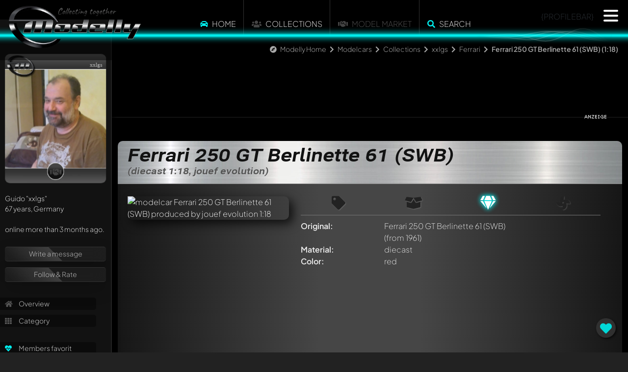

--- FILE ---
content_type: text/html; charset=utf-8
request_url: https://www.modelly.com/modelcars/collection/xxlgs/jouef-evolution/ferrari-250-gt-berlinette-61-swb-azh/
body_size: 8297
content:
<!DOCTYPE html>
<html lang="en">
  <head>
    <meta charset="utf-8" />
    <meta name="viewport" content="width=device-width, initial-scale=1" />
    <title>Diecast Ferrari 250 GT Berlinette 61 (SWB) modelcar jouef evolution by 1:18 | Modelly</title>
    <link rel="alternate" href="https://www.modelly.com/modellautos/collection/xxlgs/jouef-evolution/ferrari-250-gt-berlinette-61-swb-azh/" hreflang="de" />
    <link rel="alternate" href="https://www.modelly.com/modelcars/collection/xxlgs/jouef-evolution/ferrari-250-gt-berlinette-61-swb-azh/" hreflang="en" />
    <link rel="alternate" href="https://www.modelly.com/modelcars/collection/xxlgs/jouef-evolution/ferrari-250-gt-berlinette-61-swb-azh/" hreflang="x-default" />
    <meta name="robots" content="index,follow" />
    <meta name="description" content="Explore the stunning Ferrari 250 GT Berlinetta 61 (SWB) model! Check out 4 eye-catching photos and discover details about this iconic collector's piece!" />
    <meta name="author" content="xxlgs" />
    <meta name="publisher" content="www.modelly.com" />    

            
    <link rel="apple-touch-icon" sizes="180x180" href="/apple-touch-icon.png" />
    <link rel="icon" type="image/png" sizes="32x32" href="/favicons/favicon_1-32x32.png" />
    <link rel="icon" type="image/png" sizes="16x16" href="/favicons/favicon_1-16x16.png" />
    <link rel="manifest" crossorigin="use-credentials" href="/manifest.json" />
    <link rel="mask-icon" href="/safari-pinned-tab.svg" color="#5bbad5" />
    
    <meta name="apple-mobile-web-app-capable" content="yes">
    <meta name="msapplication-TileColor" content="#000000" />
    <meta name="theme-color" content="#000000" />

    <link rel="apple-touch-startup-image" media="screen and (device-width: 1024px) and (device-height: 1366px) and (-webkit-device-pixel-ratio: 2) and (orientation: landscape)" href="splash_screens/12.9__iPad_Pro_landscape.png">
    <link rel="apple-touch-startup-image" media="screen and (device-width: 834px) and (device-height: 1194px) and (-webkit-device-pixel-ratio: 2) and (orientation: landscape)" href="splash_screens/11__iPad_Pro__10.5__iPad_Pro_landscape.png">
    <link rel="apple-touch-startup-image" media="screen and (device-width: 834px) and (device-height: 1112px) and (-webkit-device-pixel-ratio: 2) and (orientation: landscape)" href="splash_screens/10.5__iPad_Air_landscape.png">
    <link rel="apple-touch-startup-image" media="screen and (device-width: 810px) and (device-height: 1080px) and (-webkit-device-pixel-ratio: 2) and (orientation: portrait)" href="splash_screens/10.2__iPad_portrait.png">
    <link rel="apple-touch-startup-image" media="screen and (device-width: 320px) and (device-height: 568px) and (-webkit-device-pixel-ratio: 2) and (orientation: portrait)" href="splash_screens/4__iPhone_SE__iPod_touch_5th_generation_and_later_portrait.png">
    <link rel="apple-touch-startup-image" media="screen and (device-width: 402px) and (device-height: 874px) and (-webkit-device-pixel-ratio: 3) and (orientation: landscape)" href="splash_screens/iPhone_16_Pro_landscape.png">
    <link rel="apple-touch-startup-image" media="screen and (device-width: 768px) and (device-height: 1024px) and (-webkit-device-pixel-ratio: 2) and (orientation: landscape)" href="splash_screens/9.7__iPad_Pro__7.9__iPad_mini__9.7__iPad_Air__9.7__iPad_landscape.png">
    <link rel="apple-touch-startup-image" media="screen and (device-width: 375px) and (device-height: 812px) and (-webkit-device-pixel-ratio: 3) and (orientation: landscape)" href="splash_screens/iPhone_13_mini__iPhone_12_mini__iPhone_11_Pro__iPhone_XS__iPhone_X_landscape.png">
    <link rel="apple-touch-startup-image" media="screen and (device-width: 393px) and (device-height: 852px) and (-webkit-device-pixel-ratio: 3) and (orientation: landscape)" href="splash_screens/iPhone_16__iPhone_15_Pro__iPhone_15__iPhone_14_Pro_landscape.png">
    <link rel="apple-touch-startup-image" media="screen and (device-width: 414px) and (device-height: 896px) and (-webkit-device-pixel-ratio: 2) and (orientation: landscape)" href="splash_screens/iPhone_11__iPhone_XR_landscape.png">
    <link rel="apple-touch-startup-image" media="screen and (device-width: 430px) and (device-height: 932px) and (-webkit-device-pixel-ratio: 3) and (orientation: portrait)" href="splash_screens/iPhone_16_Plus__iPhone_15_Pro_Max__iPhone_15_Plus__iPhone_14_Pro_Max_portrait.png">
    <link rel="apple-touch-startup-image" media="screen and (device-width: 375px) and (device-height: 667px) and (-webkit-device-pixel-ratio: 2) and (orientation: landscape)" href="splash_screens/iPhone_8__iPhone_7__iPhone_6s__iPhone_6__4.7__iPhone_SE_landscape.png">
    <link rel="apple-touch-startup-image" media="screen and (device-width: 1032px) and (device-height: 1376px) and (-webkit-device-pixel-ratio: 2) and (orientation: portrait)" href="splash_screens/13__iPad_Pro_M4_portrait.png">
    <link rel="apple-touch-startup-image" media="screen and (device-width: 1032px) and (device-height: 1376px) and (-webkit-device-pixel-ratio: 2) and (orientation: landscape)" href="splash_screens/13__iPad_Pro_M4_landscape.png">
    <link rel="apple-touch-startup-image" media="screen and (device-width: 440px) and (device-height: 956px) and (-webkit-device-pixel-ratio: 3) and (orientation: landscape)" href="splash_screens/iPhone_16_Pro_Max_landscape.png">
    <link rel="apple-touch-startup-image" media="screen and (device-width: 810px) and (device-height: 1080px) and (-webkit-device-pixel-ratio: 2) and (orientation: landscape)" href="splash_screens/10.2__iPad_landscape.png">
    <link rel="apple-touch-startup-image" media="screen and (device-width: 375px) and (device-height: 667px) and (-webkit-device-pixel-ratio: 2) and (orientation: portrait)" href="splash_screens/iPhone_8__iPhone_7__iPhone_6s__iPhone_6__4.7__iPhone_SE_portrait.png">
    <link rel="apple-touch-startup-image" media="screen and (device-width: 430px) and (device-height: 932px) and (-webkit-device-pixel-ratio: 3) and (orientation: landscape)" href="splash_screens/iPhone_16_Plus__iPhone_15_Pro_Max__iPhone_15_Plus__iPhone_14_Pro_Max_landscape.png">
    <link rel="apple-touch-startup-image" media="screen and (device-width: 834px) and (device-height: 1210px) and (-webkit-device-pixel-ratio: 2) and (orientation: portrait)" href="splash_screens/11__iPad_Pro_M4_portrait.png">
    <link rel="apple-touch-startup-image" media="screen and (device-width: 428px) and (device-height: 926px) and (-webkit-device-pixel-ratio: 3) and (orientation: landscape)" href="splash_screens/iPhone_14_Plus__iPhone_13_Pro_Max__iPhone_12_Pro_Max_landscape.png">
    <link rel="apple-touch-startup-image" media="screen and (device-width: 402px) and (device-height: 874px) and (-webkit-device-pixel-ratio: 3) and (orientation: portrait)" href="splash_screens/iPhone_16_Pro_portrait.png">
    <link rel="apple-touch-startup-image" media="screen and (device-width: 820px) and (device-height: 1180px) and (-webkit-device-pixel-ratio: 2) and (orientation: portrait)" href="splash_screens/10.9__iPad_Air_portrait.png">
    <link rel="apple-touch-startup-image" media="screen and (device-width: 393px) and (device-height: 852px) and (-webkit-device-pixel-ratio: 3) and (orientation: portrait)" href="splash_screens/iPhone_16__iPhone_15_Pro__iPhone_15__iPhone_14_Pro_portrait.png">
    <link rel="apple-touch-startup-image" media="screen and (device-width: 320px) and (device-height: 568px) and (-webkit-device-pixel-ratio: 2) and (orientation: landscape)" href="splash_screens/4__iPhone_SE__iPod_touch_5th_generation_and_later_landscape.png">
    <link rel="apple-touch-startup-image" media="screen and (device-width: 390px) and (device-height: 844px) and (-webkit-device-pixel-ratio: 3) and (orientation: portrait)" href="splash_screens/iPhone_16e__iPhone_14__iPhone_13_Pro__iPhone_13__iPhone_12_Pro__iPhone_12_portrait.png">
    <link rel="apple-touch-startup-image" media="screen and (device-width: 414px) and (device-height: 736px) and (-webkit-device-pixel-ratio: 3) and (orientation: portrait)" href="splash_screens/iPhone_8_Plus__iPhone_7_Plus__iPhone_6s_Plus__iPhone_6_Plus_portrait.png">
    <link rel="apple-touch-startup-image" media="screen and (device-width: 414px) and (device-height: 896px) and (-webkit-device-pixel-ratio: 3) and (orientation: portrait)" href="splash_screens/iPhone_11_Pro_Max__iPhone_XS_Max_portrait.png">
    <link rel="apple-touch-startup-image" media="screen and (device-width: 834px) and (device-height: 1210px) and (-webkit-device-pixel-ratio: 2) and (orientation: landscape)" href="splash_screens/11__iPad_Pro_M4_landscape.png">
    <link rel="apple-touch-startup-image" media="screen and (device-width: 834px) and (device-height: 1112px) and (-webkit-device-pixel-ratio: 2) and (orientation: portrait)" href="splash_screens/10.5__iPad_Air_portrait.png">
    <link rel="apple-touch-startup-image" media="screen and (device-width: 744px) and (device-height: 1133px) and (-webkit-device-pixel-ratio: 2) and (orientation: portrait)" href="splash_screens/8.3__iPad_Mini_portrait.png">
    <link rel="apple-touch-startup-image" media="screen and (device-width: 1024px) and (device-height: 1366px) and (-webkit-device-pixel-ratio: 2) and (orientation: portrait)" href="splash_screens/12.9__iPad_Pro_portrait.png">
    <link rel="apple-touch-startup-image" media="screen and (device-width: 820px) and (device-height: 1180px) and (-webkit-device-pixel-ratio: 2) and (orientation: landscape)" href="splash_screens/10.9__iPad_Air_landscape.png">
    <link rel="apple-touch-startup-image" media="screen and (device-width: 440px) and (device-height: 956px) and (-webkit-device-pixel-ratio: 3) and (orientation: portrait)" href="splash_screens/iPhone_16_Pro_Max_portrait.png">
    <link rel="apple-touch-startup-image" media="screen and (device-width: 834px) and (device-height: 1194px) and (-webkit-device-pixel-ratio: 2) and (orientation: portrait)" href="splash_screens/11__iPad_Pro__10.5__iPad_Pro_portrait.png">
    <link rel="apple-touch-startup-image" media="screen and (device-width: 390px) and (device-height: 844px) and (-webkit-device-pixel-ratio: 3) and (orientation: landscape)" href="splash_screens/iPhone_16e__iPhone_14__iPhone_13_Pro__iPhone_13__iPhone_12_Pro__iPhone_12_landscape.png">
    <link rel="apple-touch-startup-image" media="screen and (device-width: 744px) and (device-height: 1133px) and (-webkit-device-pixel-ratio: 2) and (orientation: landscape)" href="splash_screens/8.3__iPad_Mini_landscape.png">
    <link rel="apple-touch-startup-image" media="screen and (device-width: 414px) and (device-height: 896px) and (-webkit-device-pixel-ratio: 3) and (orientation: landscape)" href="splash_screens/iPhone_11_Pro_Max__iPhone_XS_Max_landscape.png">
    <link rel="apple-touch-startup-image" media="screen and (device-width: 428px) and (device-height: 926px) and (-webkit-device-pixel-ratio: 3) and (orientation: portrait)" href="splash_screens/iPhone_14_Plus__iPhone_13_Pro_Max__iPhone_12_Pro_Max_portrait.png">
    <link rel="apple-touch-startup-image" media="screen and (device-width: 768px) and (device-height: 1024px) and (-webkit-device-pixel-ratio: 2) and (orientation: portrait)" href="splash_screens/9.7__iPad_Pro__7.9__iPad_mini__9.7__iPad_Air__9.7__iPad_portrait.png">
    <link rel="apple-touch-startup-image" media="screen and (device-width: 414px) and (device-height: 736px) and (-webkit-device-pixel-ratio: 3) and (orientation: landscape)" href="splash_screens/iPhone_8_Plus__iPhone_7_Plus__iPhone_6s_Plus__iPhone_6_Plus_landscape.png">
    <link rel="apple-touch-startup-image" media="screen and (device-width: 375px) and (device-height: 812px) and (-webkit-device-pixel-ratio: 3) and (orientation: portrait)" href="splash_screens/iPhone_13_mini__iPhone_12_mini__iPhone_11_Pro__iPhone_XS__iPhone_X_portrait.png">
    <link rel="apple-touch-startup-image" media="screen and (device-width: 414px) and (device-height: 896px) and (-webkit-device-pixel-ratio: 2) and (orientation: portrait)" href="splash_screens/iPhone_11__iPhone_XR_portrait.png">
    
    <!-- WP_HEAD -->
    
        <meta property="og:title" content="Diecast Ferrari 250 GT Berlinette 61 (SWB) modelcar jouef evolution by 1:18 | Modelly" />
    <meta property="og:type" content="article" />
    <meta property="og:site_name" content="Modelly.com" />
    <meta property="og:description" content="4 worth seeing photos and infos of diecast Ferrari 250 GT Berlinette 61 (SWB) modelcar by jouef evolution 1:18 in red. Visit modelly.com to view, rate and comment - now!" />
    <meta property="og:image" content="https://www.modelly.com/images/scaled/51203/8/ferrari-250-gt-berlinette-61-swb-jouef-evolution.jpg" />
    <meta property="og:image" content="https://www.modelly.com/images/scaled/51204/8/ferrari-250-gt-berlinette-61-swb-jouef-evolution.jpg" />
    <meta property="og:image" content="https://www.modelly.com/images/scaled/51205/8/ferrari-250-gt-berlinette-61-swb-jouef-evolution.jpg" />
    <meta property="og:image" content="https://www.modelly.com/images/scaled/51206/8/ferrari-250-gt-berlinette-61-swb-jouef-evolution.jpg" />
    <meta property="og:locale" content="en_US" />
    <meta property="og:locale:alternate" content="de_DE" />


    <link rel="stylesheet" type="text/css" href="/css/bootstrap.min.css" />
    <link rel="stylesheet" type="text/css" href="/css/modelly_v1102_1.css" />
    

    <link rel="preload" href="/fontawesome/css/fontawesome.min.css" as="style" onload="this.onload=null;this.rel='stylesheet'">
    <link rel="preload" href="/fontawesome/css/solid.min.css" as="style" onload="this.onload=null;this.rel='stylesheet'">
    <link rel="preload" href="/fontawesome/css/brands.min.css" as="style" onload="this.onload=null;this.rel='stylesheet'">
    <link rel="preload" href="/css/fonts.css" as="style" onload="this.onload=null;this.rel='stylesheet'">

    <noscript>
      <link rel="stylesheet" href="/fontawesome/css/fontawesome.min.css">
      <link rel="stylesheet" href="/fontawesome/css/solid.min.css">
      <link rel="stylesheet" href="/fontawesome/css/brands.min.css">
      <link rel="stylesheet" href="/css/fonts.css">
    </noscript>

    
    
    <script type="text/javascript">
      var bereich = 'modelcars';
      var bereichid = 1;
      var registered = 0;
      var admin = 0;
      var invitation = 0;
      var mdat = 0;
      var reelrec = 0;
      var aos_off = 0;
    </script>
    
    <!-- ccm19 Cookie Consent -->
    <script src="https://5f3c395.ccm19.de/app/public/app.js?apiKey=578b3d42a8624c867c0ab3e3db098190237fab6e6668ff94&amp;domain=2b72d6c&amp;lang=en_US" referrerpolicy="origin"></script>  
        <!-- Matomo -->
    <script>
      var _paq = window._paq = window._paq || [];
      /* tracker methods like "setCustomDimension" should be called before "trackPageView" */
      _paq.push(['trackPageView']);
      _paq.push(['enableLinkTracking']);
      
      (function() {
        var u="//matomo.modelly.info/";
        _paq.push(['setTrackerUrl', u+'matomo.php']);
        _paq.push(['setSiteId', '2']);
        _paq.push(['setSessionCookieTimeout', timeoutInSeconds=10800])
        var d=document, g=d.createElement('script'), s=d.getElementsByTagName('script')[0];
        g.async=true; g.src=u+'matomo.js'; s.parentNode.insertBefore(g,s);
      })();
    </script>
    <!-- End Matomo Code -->        
    <script async defer src="/javascript/altcha.min.js" type="module"></script>
    
  </head>

  <body class="modelcars">    
      
    <div class="modal fade" id="popup-common" tabindex="-1" aria-labelledby="exampleModalLabel" aria-hidden="true">
    </div>
    
    <div id="sidenav"></div>
    
    <div id="page" class="page_usermodell page_usermodell modelcars ">
      <div id="header" {NOTIFICATION_GLOW}>
        <div class="header_big">
          <a href="/"><img src="/images/modelly-logo-night-small.webp" class="logo" alt="Modelly Logo" /></a>
          <div class="topnav">
            <!--
  <div class="modellbereich">
    <select name="" class="modellbereich jqselect" onchange="document.location.href='/' + (this.options[this.selectedIndex].value.toLowerCase()) + '/';">
      <option value="" selected>Please select...</option><option value="modellautos">Modelcars</option>
<option value="modelleisenbahn">Model railway</option>
<option value="luft-raumfahrt">Aerospace</option>
<option value="modellmotorrad">Modelbikes</option>

    </select>
  </div>
  -->
  
  <!--  
  <div class="dropdown modellbereich">
    <button class="btn btn-sm btn-modelly dropdown-toggle" type="button" data-bs-toggle="dropdown" aria-expanded="false">
      <i class="fas fa-car"></i>
    </button>
    <ul class="dropdown-menu dropdown-menu-dark">
      <li><a class="dropdown-item" href="/modelcars/">Modelcars</a></li><li><a class="dropdown-item" href="/modelbikes/">Modelbikes</a></li><li><a class="dropdown-item" href="/model-railway/">Model railway</a></li><li><a class="dropdown-item" href="/aerospace/">Aerospace</a></li>
    </ul>
  </div>
  -->

  <ul class="topmenu panel_menu">
    <!--<li class="sep desktop"></li>-->
    <li onclick="location.href='https://www.modelly.com/modelcars/';"><i class="fas fa-car colorized"></i> <a href="https://www.modelly.com/modelcars/">Home</a></li>
    <li class="sep"></li>
    <!-- <li><a href="https://www.modelly.com/modelcars/collections" data-ajax="false">Collections</a></li>-->
    <li onclick="location.href='https://www.modelly.com/modelcars/collections/';"><i class="fas fa-users"></i> <a href="https://www.modelly.com/modelcars/collections/">Collections</a></li>
    <li class="sep"></li>    
    <!--<li onclick="location.href='https://www.modelly.com/modelcars/market/';"><a href="https://www.modelly.com/modelcars/market/">Model Market</a></li>-->
    <li><i class="fas fa-handshake"></i> Model Market</li>
    <li class="sep"></li><li onclick="modellySearch(0);"><i class="fas fa-search colorized"></i> <a href="#" onclick="return false;">Search</a></li>
    <!--<li class="sep bottom"></li>-->
  </ul>

  <div class="clear"></div>

          <div class="profilebar desktop">{PROFILEBAR}</div>
<nav id="main-nav" style="display: none;">
	<ul class="languages">
		<li>
			<img src="/images/flags/GB.png" class="flag" onclick="location.href='https://www.modelly.com';">
			<img src="/images/flags/DE.png" class="flag" onclick="location.href='https://www.modelly.de';">
		</li>
	</ul>
	
	<ul>
	  <li><a href="#" onclick="return register();"><i class="fas fa-users colorized"></i> Join us!</a></li>
	  <li class="sep mobile"><a href="https://www.modelly.com/modelcars"><i class="fas fa-car colorized"></i> Home</a></li>
	  <li class="section_link mobile"><a href="/modelcars/collections/"><i class="fas fa-users"></i> Collections</a></li>
	  <li class="section_link mobile"><a href="#" onclick="return modellySearch(0);"><i class="fas fa-search"></i> Search for models</a></li>
	  <li class="sep"><a href="https://www.modelly.com/collection-management/"><i class="fas fa-info-circle colorized"></i> Collection management</a></li>
	  <li><a href="https://www.modelly.com/community/"><i class="fas fa-info-circle colorized"></i> Community Features</a></li>
	  <li class="sep"><a href="#" onclick="return showTutorial();"><i class="fas fa-play-circle colorized"></i> Take a tour!</a></li>
	</ul>	
	
	<ul class="promotion">
	  <li>✅ &nbsp;Showcase your collection</li>
	  <li>✅ &nbsp;Get your own subdomain</li>
	  <li>✅ &nbsp;Statistics about your collection</li>
	  <li>✅ &nbsp;Get connected with other collectors</li>	  
	  <li>✅ &nbsp;Manage your collection</li>
	  <li>✅ &nbsp;Export as an Excel file</li>	  
	  <li>✅ &nbsp;Export as a beautiful PDF</li>	  
	  <li>It's ALL for free - also for big collections! (optional AI features excluded)</li>
	</ul>
</nav>
          </div>
          <!--<a href="#content_panel"><img src="/images/filtericon.png" class="contenticon" alt="content" /></a>-->
          <!--<a href="#nav_panel"><img src="/images/navicon.png" class="navicon" alt="navigation" /></a>-->

          <div id="sectionline">
            <div class="glow blue">
              <span></span>
              <canvas class="waves effect" style="background-color: transparent" width="50" height="500"></canvas>
            </div>
          </div>
        </div>        
      </div>
      <div id="content-wrapper" class="content ui-content">
        <div id="breadcrumb-bar" class="animate__animated animate__fadeInDown animate__delay-2s"><i class="fas fa-compass"></i> <a href="/" class="section">Modelly Home</a> <i class="fas fa-chevron-right"></i> <a href="/modelcars/" class="section">Modelcars</a> <i class="fas fa-chevron-right"></i> <a href="/modelcars/collections" class="section">Collections</a> <i class="fas fa-chevron-right"></i> <a href="/modelcars/collection/xxlgs/" class="section">xxlgs</a> <i class="fas fa-chevron-right"></i> <a href="/modelcars/collection/xxlgs/category-1206/" class="section">Ferrari</a> <i class="fas fa-chevron-right"></i> <b>Ferrari 250 GT Berlinette 61 (SWB) (1:18)</b></div>
        <div id="search-bar" class="animate__animated animate__fadeInDown">
  <input type="text" id="searchfield" placeholder="What are you looking for?"> <a href="#" onclick="return submitSearch(0);"><i class="fas fa-search"></i></a>
  
</div>        
<div class="content usermodell panel no-select split" data-umid="14237" id="umid-container">  
  <div id="swipe-urls" data-swipe-left="/modelcars/collection/xxlgs/tonka-polistil/ferrari-250-gt-spyder-california-9ji/" data-swipe-right="/modelcars/collection/xxlgs/bburago/ferrari-250-gto-9jk/"></div>
  <div class="split-bg-ad d-fixed d-md-none" style="background-image: url(/images/ads/split-bg.webp);"></div>
  <div id="offpanel" class="offcanvas-xl offcanvas-start" data-bs-scroll="true">
    <div class="offcanvas-body">
      <div id="panel" class="open" ref="profile_1_606_1206_14237" data-double-tap="1">
      </div>
    </div>
  </div>
  <div class="split-bg first">
    <section class="topdiv d-none d-md-block mb-5">
      <div class="container">
        <div class="row">
          <div class="col-md-12">
            <div class="ad_fb">
              <div class="leaderboard modelly-ad" data-adload="leaderboard_default_2">
  <div class="container"></div>
  <div class="advertising">&nbsp;</div>
</div>      
            </div>
          </div>
        </div>
      </div>
    </section>
    
    <section>
      <div itemscope itemtype="https://schema.org/thing">
        <meta itemprop="name" content="Ferrari 250 GT Berlinette 61 (SWB), (diecast 1:18, jouef evolution)" />
        <meta itemprop="description" content="Explore the stunning Ferrari 250 GT Berlinetta 61 (SWB) model! Check out 4 eye-catching photos and discover details about this iconic collector's piece!" />
        <meta itemprop="image" content="/images/51203/ferrari-250-gt-berlinette-61-swb-jouef-evolution.jpg" />
        
        <div class="container">
          <div class="modelly-container usermodell-container extended-mode" data-aos="fade-up">
            <div class="caption"><h1>Ferrari 250 GT Berlinette 61 (SWB)<span>(diecast 1:18, jouef evolution)</span></h1></div>
            <div class="info">
              <div class="theme-item"></div>
              <div class="container px-0">
                <div class="row gx-0">
                  <div class="col-md-4">
                            <div id="usermodell-gallery" class="gallery">
          <div class="big mb-3 mb-md-0">
            
            <div itemscope itemtype="https://schema.org/ImageObject">
              <a href="/images/51203/ferrari-250-gt-berlinette-61-swb-jouef-evolution.jpg" class="fancybox" data-fancybox="group_14237" data-caption="" itemprop="contentUrl">
              <img src="/images/scaled/51203/8/ferrari-250-gt-berlinette-61-swb-jouef-evolution.jpg" alt="modelcar Ferrari 250 GT Berlinette 61 (SWB) produced by jouef evolution 1:18" border="0" id="img_medium" />
              
              </a>
            </div>
          </div>
          
        </div>
                  </div>
                  <div class="col ps-md-4 pe-md-4 middle">
                    <ul class="mfacts-icons desktop">
                      <li title="Not for sale" class=""><i class="fas fa-tag"></i></li>
                      <li title="Original packaging does not exist"  class=""><i class="fas fa-box-open"></i></li>
                      <li title="In near mint condition"  class="active"><i class="fas fa-gem"></i></li>
                      <li title="Showcase model / No engine" class=""><i class="fas fa-fan"></i></li>
                    </ul>               
                    <ul class="mfacts">
                      <li><label>Original:</label><div><span>Ferrari 250 GT Berlinette 61 (SWB)</span> (from 1961)</div></li>  
                      <li class="d-block d-md-none"><label>Model producer:</label><div><span itemprop="manufacturer" itemscope itemtype="http://schema.org/Organization"><span itemprop="name">jouef evolution</span></span></div></li>
                      <li class="d-block d-md-none"><label>Scale:</label><div>1:18</div></li>
                      <li class="d-block d-md-none"><label>Motorized:</label><div>Showcase model / No engine</div></li>
                      <li><label>Material:</label><div>diecast</div></li>
                      <li><label>Color:</label><div><span itemprop="color">red</span></div></li>
                      
                      
                      
                      
                      <li class="d-block d-md-none"><label>Condition:</label><div>In near mint condition</div></li>
                      <li class="d-block d-md-none"><label>Packaging:</label><div>Original packaging does not exist</div></li>
                      <li class="d-block d-md-none"><label>For sale:</label><div><span class="verkauf1">Not for sale</span></div></li>
                      
                    </ul>                  
                    <div class="text-md-center">
                      
                    </div>
                  </div>
                  <div class="col-md-auto">
                    <div class="ad d-none d-xxl-block">
                      <div class="contentad modelly-ad" data-adload="contentad_default_2">
  <div class="container p-0"></div>
  <div class="advertising">&nbsp;</div>
</div>      
                    </div>
                  </div>
                </div>
                <div class="row">
                  <div class="col-12">
                    <div class="addinfos" id="usermodell_text" style="clear: right;">
                      <span><div class="row gx-0 mt-5" data-aos="fade-up">  <div class="col-md-4 mb-3 mb-md-0 layout-image" itemscope itemtype="https://schema.org/ImageObject"><a href="/images/51204/ferrari-250-gt-berlinette-61-swb-jouef-evolution.jpg" class="fancybox" data-fancybox="group_14237" data-caption="" itemprop="contentUrl"><img src="/images/scaled/51204/8/ferrari-250-gt-berlinette-61-swb-jouef-evolution.jpg" alt="modelcar Ferrari 250 GT Berlinette 61 (SWB) produced by jouef evolution 1:18 2" class="plain" loading="lazy"></a>  </div>  <div class="col-md-8 pe-md-4 order-md-first"><h2>The Legendary Ferrari 250 GT Berlinetta 61 (SWB)</h2><p>The <b>Ferrari 250 GT Berlinetta 61 (SWB)</b> is one of the most iconic vehicles from the Italian car manufacturer Ferrari. Built in the <b>1961 to 1963 generation</b>, this model is a masterpiece of automotive engineering and a symbol of the elegance and performance Ferrari is known for. The abbreviation "SWB" stands for "Short Wheelbase," describing the shortened wheelbase version of the legendary Ferrari 250 GT. This car was designed to deliver excellent performance both on the road and on the racetrack. The original design was by <b>Giovanni Michelotti</b>, a renowned designer known for his work with various prestigious car manufacturers.</p></div></div><div class="guest-navigation px-4 my-5" data-aos="fade-up"><p>This modelcar in the collection of <b><span class="color-section">xxlgs</span></b> is one of currently <b><span class="color-section">33.257</span></b> registered models on Modelly!</p><ul id="usermodel-guest-nav"><li><a href="/modelcars/collection/xxlgs/">Discover the <b><span class="color-section">complete collection</span></b> of Modelly member <b><span class="color-section">xxlgs</span></b>!</a></li><li><a href="#" onclick="$('html, body').animate({ scrollTop: 0 }, 'slow'); return modellySearch(1);">Find <b><span class="color-section">more exciting models</span></b> on Modelly...</a></li><li><a href="#" onclick="return register();">Join us now and <b><span class="color-section">showcase your own collection</span></b> on Modelly!</a><br><a href="/community/" target="_blank" style="color: #fff !important; font-weight: bold;">Read more...</a></li></ul></div></span>
                    </div>  
                  </div>
                </div>      
              </div>        
            </div>          
          </div>
        </div>
      </div>
    </section>
  </div>
    
  <section class="d-block d-md-none split-gap">    
    <div class="text-center text">Advertisement</div>
  </section>

  <div class="split-bg">
    <section>
      <div class="container">
        <div class="modelly-container usermodell-container extended-mode" data-aos="fade-up">
          <div class="info">
            <div class="container px-0">
              <div class="row">
                <div class="col-12">
                  <div class="addinfos" id="usermodell_text" style="clear: right;">
                    <span><div class="row gx-0 mt-5" data-aos="fade-up">  <div class="col-md-4 mb-3 mb-md-0 layout-image" itemscope itemtype="https://schema.org/ImageObject"><a href="/images/51205/ferrari-250-gt-berlinette-61-swb-jouef-evolution.jpg" class="fancybox" data-fancybox="group_14237" data-caption="" itemprop="contentUrl"><img src="/images/scaled/51205/8/ferrari-250-gt-berlinette-61-swb-jouef-evolution.jpg" alt="modelcar Ferrari 250 GT Berlinette 61 (SWB) produced by jouef evolution 1:18 3" class="plain" loading="lazy"></a>  </div>  <div class="col-md-8 ps-md-4"><h2>Technical Data and Special Features</h2><p>The <b>Ferrari 250 GT Berlinetta 61 (SWB)</b> is equipped with a 3.0-liter V12 engine producing around 280 horsepower. This power allowed the car to reach a top speed of about 240 km/h (149 mph), which was remarkable for its time. The engine was designed by the legendary engineer <b>Gioachino Colombo</b>, who played a key role in the development of many Ferrari engines. The lightweight and aerodynamic body provided the car with excellent road handling and agility. The suspension and braking system were also designed to support high speeds and strong braking maneuvers.</p></div></div><div class="row gx-0 mt-5" data-aos="fade-up">  <div class="col-md-4 mb-3 mb-md-0 layout-image" itemscope itemtype="https://schema.org/ImageObject"><a href="/images/51206/ferrari-250-gt-berlinette-61-swb-jouef-evolution.jpg" class="fancybox" data-fancybox="group_14237" data-caption="" itemprop="contentUrl"><img src="/images/scaled/51206/8/ferrari-250-gt-berlinette-61-swb-jouef-evolution.jpg" alt="modelcar Ferrari 250 GT Berlinette 61 (SWB) produced by jouef evolution 1:18 4" class="plain" loading="lazy"></a>  </div>  <div class="col-md-8 pe-md-4 order-md-first"><h2>The 1/18 Scale Miniature by <b>Jouef Evolution</b></h2><p>This 1/18 scale model car, manufactured by <b>Jouef Evolution</b>, is a detailed representation of the <b>Ferrari 250 GT Berlinetta 61 (SWB)</b>. Made from the durable diecast material, it offers high detail and robustness. Visible features on this model include the precise lines and curves of the body, the detailed replication of the front grille, and the authentic wheels with fine spokes. This specific miniature belongs to the collection of Modelly member "xxlgs" and is characterized by a high degree of accuracy to the original. The choice of a vibrant red color and finely crafted badges and logos enhance the model's aesthetics.</p></div></div><div class="row gx-0 mt-3" data-aos="fade-up">  <div class="col-12"><h2>Historical Context and Significance</h2><p>The <b>Ferrari 250 GT Berlinetta 61 (SWB)</b> was constructed in an era marked by significant political and cultural events. In 1961, John F. Kennedy took office as President of the United States, and the construction of the Berlin Wall began. These events help to understand the timeframe and significance of this vehicle model in the historical context. The 1/18 scale model by <b>Jouef Evolution</b> is a tribute to this era, offering collectors the opportunity to hold a piece of this history in their hands. Every aspect of this model, from the paintwork to the smallest details of the body, reflects the craftsmanship and historical heritage of the original vehicle.</p></div></div></span>
                  </div>
                </div>
              </div>
              <div class="row gx-0">
                <div class="col-md-8 text-md-end">
                  <div></div>
                  <div>No responsibility is taken for the correctness of this information</div>
                </div>
                <div class="col-md-4 order-md-first">
                            <div class="row g-1 gallery-thumbs" itemscope itemtype="https://schema.org/ImageGallery">
            
          </div>
                </div>
              </div>
            </div>
          </div>
          <div class="data">
            <!--<div class="fb-like" data-send="true" data-layout="button_count" data-width="700" data-show-faces="true"></div>&nbsp;&nbsp;|&nbsp;&nbsp;--><span class="boxed">2153</span> Visitors<span> since 01/05/2013</span>
          </div>
        </div>  
      </div>
    </section>
    
    <section class="py-5 comments-collections">
      <div class="container">
        <div class="row">
          <div class="col-md-12">
            <div id="comments" ref="1_606" class="modelly-container marknews_comments" data-aos="fade-up">
    <div class="caption">
      <div class="row">
        <div class="col-6 text-start">
          <a class="button" id="comments-button"><i class="fas fa-comment-dots"></i> Comment</a>
        </div>
        <div class="col-6 text-end pe-4">
          <i class="fas fa-comments"></i> (<span id="modelly-comments-counter">0</span>)
        </div>
      </div>              
    </div>
    <div class="content_container">
      <div id="modelly-comments" data-bereichid="1" data-section="usermodel" data-dsid="14237" data-comments-id="" data-comments-chat="">
        <div id="modelly-comments-basic" class="overflow-auto" tabindex="0" aria-label="Comments">
          <ul class="list-group w-auto overflow-auto">
            <li class="list-group-item list-group-item-action py-3 tutorial-container" aria-current="true" data-comment-id="{CID}"><div class="comments-tutorial"><i class="fas fa-comment-medical"></i> Write a first comment about this model now!</div><div class="comments-tutorial"><i class="fas fa-comments"></i> Any comment can be discussed by all members. It's like a chat.</div><div class="comments-tutorial"><i class="fas fa-user-tag"></i> Mention other Modelly members by using <b>@</b> in your message. They will then be informed automatically.</div></li>
          </ul>
        </div>
        <div id="modelly-comments-chat" class="overflow-auto">                    
          <ul class="list-group w-auto overflow-auto">
            <li class="list-group-item list-group-item-action py-3 tutorial-container" aria-current="true" data-comment-id="{CID}"><div class="comments-tutorial"><i class="fas fa-comment-medical"></i> Write a first comment about this model now!</div><div class="comments-tutorial"><i class="fas fa-comments"></i> Any comment can be discussed by all members. It's like a chat.</div><div class="comments-tutorial"><i class="fas fa-user-tag"></i> Mention other Modelly members by using <b>@</b> in your message. They will then be informed automatically.</div></li>
          </ul>
        </div>
        <div id="comments-reply-container">
          <textarea rows="2" id="comments-chat-reply"></textarea>
          <i class="fas fa-paper-plane" id="comments-chat-send"></i>
        </div>
      </div>
    </div>
    <div class="bottom"></div>
</div>

          </div>
        </div>
      </div>
    </section>
    
    <div id="modelly-usermodel-feedback" class="active" onclick="return register();"><i class="fas fa-heart" style="color: #00eeee;"></i></div>
  </div>
  <!--
  <div class="topdiv">
  </div>
  <br/>
	<div class="ad_products">
		<div class="caption">
			<span class="highlight">Similar recent offers from our partners</span>
		</div>
		<ul id="ad_products" ref="14237">
		</ul>
	</div>
  <input type="hidden" id="list" value="" />
  -->
</div>    </div>
    <div id="footer-social">
      <div class="container text">
        
      </div>
      <ul class="social-media">
        <li><a href="https://www.instagram.com/modelly.club/" target="_blank" class="no-animation" title="Instagram"><i class="fab fa-instagram"></i> Instagram</a></li>
        <li><a href="https://www.facebook.com/Modelly.club" target="_blank" class="no-animation" title="facebook"><i class="fab fa-facebook"></i> Facebook</a></li>
      </ul>
    </div>
    <div id="footer">
      <div class="wrapper">
        <ul>
          <li><a href="https://www.modelly.com/contact/">Contact</a></li>
          <li><a href="https://www.modelly.com/imprint/">Legal Notice</a></li>
          <li><a href="https://www.modelly.com/privacy/">Privacy policy</a></li>
          <li><a href="https://www.modelly.com/accessibility/">Accessibility</a></li>
          <li><a href="https://www.modelly.com/terms/">Terms & Conditions</a></li>
        </ul>  
        <ul>
          <li><a href="https://www.modelly.com/sitemap.xml" target="_blank">Sitemap</a></li>
          <li><a href="#" onclick="CCM.openWidget();return false;">Cookie Setup</a></li>
          <li><a href="https://www.modelly.com/collection-management/" target="_blank">Collection management</a></li>
          <li><a href="https://www.modelly.com/community/" target="_blank">Community Features</a></li>
        </ul>
        <br>
        <b class="bigger">Modelly V11.02 (BETA3 <i class="fas fa-tachometer-alt"></i> )</b><br><span class="desktop">Idea, concept, realization &amp; </span>Copyright (2012-2026) by Andreas Müller<br />
        <!--
        <ul class="partners">
					<li>Partners:</li>
          <li><a href="https://www.modelly.com/top-marques">Top Marques Collectibles</a></li>
        </ul>
        -->
      </div>
    </div>
    
    <div id="modelly-page-back" onclick="history.back()"><i class="fas fa-chevron-left"></i></div>

  </div>
  
  <!-- WP_FOOTER -->
  
  <script src="/javascript/jquery-3.6.0.min.js" type="text/javascript"></script>
  <script src="/javascript/bootstrap.bundle.min.js" type="text/javascript" defer></script>
  <script src="/javascript/modelly_webpush_v1102.js" type="text/javascript" defer></script>
  
  
  <script src="/javascript/modelly_v1102_1_2.js" type="text/javascript" defer></script>  
  
  
  <!-- keep this for card animation -->
  <style class="modelly-card-hover"></style>
</body>
</html>

--- FILE ---
content_type: text/html; charset=UTF-8
request_url: https://www.modelly.com/ajax/panel.php
body_size: 1333
content:
{"desktop":"    <div class=\"panel-content\" ref=\"fa-user\">\n\t\t\t<div style=\"perspective: 10000px; -webkit-perspective: 10000px; transform: translate3d(0.1px, 0.1px, 0.1px);\">\n\t\t\t  <div style=\"position: relative; perspective: 8000px; -webkit-perspective: 10000px; transform: translate3d(0.1px, 0.1px, 0.1px); z-index: 10;\">\n  <div class=\"modelly-card\" data-background=\"\/gallery_xxlgs_901_10.jpg\" style=\"background-image: url(\/gallery_xxlgs_901_10.jpg);\">\n    <div class=\"card-header\">\n      <img class=\"modelly\" src=\"\/images\/cards\/modelly-card-mlogo.webp\" alt=\"Modelly Card logo\">     \n      <div class=\"ranking\"><\/div>\n      <div class=\"nickname\">xxlgs<\/div>\n    <\/div>\n    <div class=\"card-footer\">\n        <div class=\"donated\"><i class=\"fas fa-handshake\"><\/i><\/div>\n    <\/div>\n  <\/div>                \n<\/div>\n\t  \t\t<\/div>\n\t\t\t<div class=\"profile_ranking\">\n\t\t\t<\/div>\n\t\t\t<div class=\"clear\"><\/div>\n\t\t\tGuido <span class=\"nickname\">&quot;xxlgs&quot;<\/span><br\/>\n\t\t\t67 years, Germany&nbsp;&nbsp;<img class=\"flag\" src=\"\/images\/flags\/DE.png\" alt=\"\"><br\/>\n\t\t\t<br\/>\n\t\t\tonline more than 3 months ago.<br\/>\n\t\t\t<br\/>\n\t  \t\t<div class=\"glass-container mt-1\">\n\t\t\t\t<!-- <a href=\"\/ajax\/dialogs.php?dlg=message\" class=\"dialog message\" title=\"Das ist ein Test\">Nachricht schreiben<\/a> -->\n\t\t\t\t\n\t\t\t\t\n\t\t\t\t<div class=\"glass-btn\"><a href=\"#\" onclick=\"return register();\">Write a message<\/a><\/div>\t\t\t\t\n\t\t\t\t<div class=\"glass-btn\"><a href=\"#\" onclick=\"return register();\">Follow & Rate<\/a><\/div>\t\t\t\t\n\t\t\t\t\n\t\t\t\t<!--<a href=\"\" onclick=\"return register();\">Write a message<\/a>-->\n\t\t\t\t<!--<a href=\"\" onclick=\"return register();\">Follow & Rate<\/a>-->\n\t\t\t\t\n\t\t\t<\/div>\n\n\t\t\t<div class=\"lnkcontainer\">\n\t\t\t\t<a href=\"\/modelcars\/collection\/xxlgs\/\"><i class=\"fa fa-home\"><\/i> Overview<\/a>\n\t\t\t\t<a href=\"\/modelcars\/collection\/xxlgs\/category-1314\/\"><i class=\"fa fa-th\"><\/i> Category<\/a>\n\t\t\t\t<br\/>\n\t\t\t\t<a href=\"\/modelcars\/collection\/xxlgs\/schuco\/porsche-934-rsr-p1v\/\/\"><i class=\"fa fa-heartbeat\"><\/i> Members favorit<\/a>\n\t\t\t\t<a href=\"#\" onclick=\"return showRandomModel(1, 606);\" class=\"desktop\"><i class=\"fa fa-random\"><\/i> Show random model<\/a>\n\t\t\t\t<br\/>\n\t\t\t\t<a href=\"\/modelcars\/collection\/xxlgs\/chronicle\/\"><i class=\"fa fa-calendar\"><\/i> Chronicle<\/a>\n\t\t\t\t<a href=\"\/modelcars\/collection\/xxlgs\/stats\/\"><i class=\"fas fa-chart-pie\"><\/i>\t Statistics<\/a>\n\t\t\t\t\n\t\t\t\t\n\t\t\t\t\n\t\t\t<\/div>\n\n\t\t\t<br\/>\n\n\t\t\t\n\n\t\t\t<div class=\"profile_fans\">\n\t\t\t\tadded to favorites by (12)<br\/><div class=\"row \"><div class=\"col-4 col-md-3 p-0\"><a href=\"\/modelcars\/collection\/oldtimer\/\"><img src=\"\/gallery_avatar1768867200_3324_9.jpg\" title=\"<b>Username<\/b>: Oldtimer\" alt=\"Oldtimer\" class=\"avatar\" style=\"display: none;\" onload=\"$(this).fadeIn(500);\" \/><\/a><\/div><div class=\"col-4 col-md-3 p-0\"><a href=\"\/modelcars\/collection\/sparksfly\/\"><img src=\"\/gallery_avatar1768867200_5292_9.jpg\" title=\"<b>Username<\/b>: sparksfly\" alt=\"sparksfly\" class=\"avatar\" style=\"display: none;\" onload=\"$(this).fadeIn(500);\" \/><\/a><\/div><div class=\"col-4 col-md-3 p-0\"><a href=\"\/modelcars\/collection\/viper64\/\"><img src=\"\/gallery_avatar1768867200_3953_9.jpg\" title=\"<b>Username<\/b>: viper64\" alt=\"viper64\" class=\"avatar\" style=\"display: none;\" onload=\"$(this).fadeIn(500);\" \/><\/a><\/div><div class=\"col-4 col-md-3 p-0\"><a href=\"\/modelcars\/collection\/koen\/\"><img src=\"\/gallery_avatar1768867200_904_9.jpg\" title=\"<b>Username<\/b>: Koen\" alt=\"Koen\" class=\"avatar\" style=\"display: none;\" onload=\"$(this).fadeIn(500);\" \/><\/a><\/div><div class=\"col-4 col-md-3 p-0\"><a href=\"\/modelcars\/collection\/phat-t\/\"><img src=\"\/gallery_avatar1768867200_4778_9.jpg\" title=\"<b>Username<\/b>: Phat-T\" alt=\"Phat-T\" class=\"avatar\" style=\"display: none;\" onload=\"$(this).fadeIn(500);\" \/><\/a><\/div><div class=\"col-4 col-md-3 p-0\"><a href=\"\/modelcars\/collection\/herrgrabovski\/\"><img src=\"\/gallery_avatar1768867200_4203_9.jpg\" title=\"<b>Username<\/b>: herrgrabovski\" alt=\"herrgrabovski\" class=\"avatar\" style=\"display: none;\" onload=\"$(this).fadeIn(500);\" \/><\/a><\/div><div class=\"col-4 col-md-3 p-0\"><a href=\"\/modelcars\/collection\/karr\/\"><img src=\"\/gallery_avatar1768867200_4151_9.jpg\" title=\"<b>Username<\/b>: Karr\" alt=\"Karr\" class=\"avatar\" style=\"display: none;\" onload=\"$(this).fadeIn(500);\" \/><\/a><\/div><div class=\"col-4 col-md-3 p-0\"><a href=\"\/modelcars\/collection\/play-x\/\"><img src=\"\/gallery_avatar1768867200_5353_9.jpg\" title=\"<b>Username<\/b>: Play-X\" alt=\"Play-X\" class=\"avatar\" style=\"display: none;\" onload=\"$(this).fadeIn(500);\" \/><\/a><\/div><div class=\"col-4 col-md-3 p-0\"><a href=\"\/modelcars\/collection\/boxengasse\/\"><img src=\"\/gallery_avatar1768867200_1528_9.jpg\" title=\"<b>Username<\/b>: boxengasse\" alt=\"boxengasse\" class=\"avatar\" style=\"display: none;\" onload=\"$(this).fadeIn(500);\" \/><\/a><\/div><div class=\"col-4 col-md-3 p-0\"><a href=\"\/modelcars\/collection\/woodchuck\/\"><img src=\"\/gallery_avatar1768867200_4410_9.jpg\" title=\"<b>Username<\/b>: woodchuck\" alt=\"woodchuck\" class=\"avatar\" style=\"display: none;\" onload=\"$(this).fadeIn(500);\" \/><\/a><\/div><div class=\"col-4 col-md-3 p-0\"><a href=\"\/modelcars\/collection\/hyakinthoshh\/\"><img src=\"\/gallery_avatar1768867200_6336_9.jpg\" title=\"<b>Username<\/b>: HyakinthosHH\" alt=\"HyakinthosHH\" class=\"avatar\" style=\"display: none;\" onload=\"$(this).fadeIn(500);\" \/><\/a><\/div><div class=\"col-4 col-md-3 p-0\"><a href=\"\/modelcars\/collection\/ost-modell-sammler\/\"><img src=\"\/gallery_avatar1768867200_7493_9.jpg\" title=\"<b>Username<\/b>: ost-modell-sammler\" alt=\"ost-modell-sammler\" class=\"avatar\" style=\"display: none;\" onload=\"$(this).fadeIn(500);\" \/><\/a><\/div><\/div>\n\t\t\t<\/div>\n\n\t\t\t<br\/>\n\n\t\t\t<br\/>Awards<ul class=\"profile_awards\"><li><div title=\"Modelly Generation One member<br\/><b>gold<\/b>\"><img src=\"\/images\/awards\/modelly_retro_g.webp\" alt=\"Retro Award\" loading=\"lazy\"><\/div><\/li><\/ul>\n\n\t\t\t<br\/>\n\t\t\t\n\n\t\t\t<div class=\"clear\"><\/div>\n\t\t\t\n    <\/div>","mobile":"","function":""}